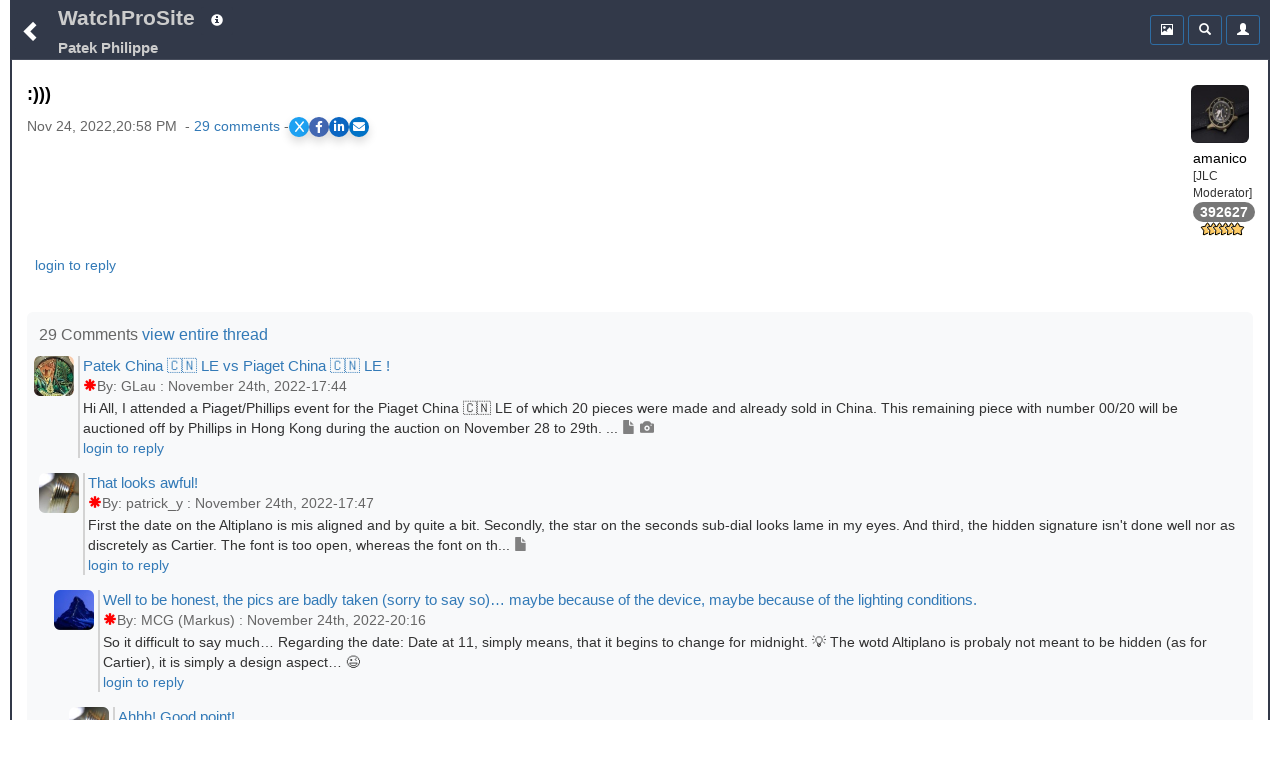

--- FILE ---
content_type: text/html;charset=UTF-8
request_url: https://www.watchprosite.com/patek-philippe/--/11.1516671.14658931/
body_size: 12705
content:
<!DOCTYPE HTML> 
<html lang="en" data-c=x> 
<head>
	<link href="https://fonts.googleapis.com/icon?family=Material+Icons" rel="stylesheet">
	 <meta name="google-site-verification" content="google-site-verification=98VuzL0C9Q0yRv1c9XINVXQdfUSdC7sixaMY3n0mtz4" />
	<meta name="viewport" content="width=device-width, initial-scale=1" />
	 <meta http-equiv="Content-type" content="text/html; charset=utf-8" />
	
	<title>Patek Philippe - :))) </title>
<meta name="description" content=":)))">

<meta name="robots" content="index,nofollow,noodp">
<link rel="canonical" href="https://www.watchprosite.com/patek-philippe/--/11.1516671.14658931/">




<meta property="og:site_name" content="WatchProSite - Wristwatch News, Reviews, &amp; Original Reports, Puristspro"/>
<meta property="og:title" content="Patek Philippe - :))) "/>
<meta property="og:url" content="https://www.watchprosite.com/patek-philippe/--/11.1516671.14658931/" />

<!-- SINGLE og:image tag - remove duplicates -->
<!--- no og:image -->



<meta property="og:type" content="article"/>
<meta property="og:description" content="Watchprosite - :)))" />

<meta property="article:published_time" content="2022-11-24T20:58:19"/>
<meta property="article:datePublished" content="2022-11-24T20:58:19"/>
<meta property="article:author" content="http://facebook.com/PuristsWatchprosite/" />
<meta property="article:publisher" content="PuristsWatchprosite"/>
<meta property="article:section" content="PuristSPro" />

<meta name="ptime" content="2022-11-24T20:58:19" />
<meta name="utime" content="2022-11-24T20:58:19" />

<meta name="twitter:card" content="summary_large_image"/>
<meta name="twitter:site" content="@PuristSPro"/>
<meta name="twitter:creator" content="@PuristSPro"/>
<meta name="twitter:title" content="Patek Philippe - :))) " />


<!-- FIXED: Removed trailing space -->
<meta name="twitter:url" content="https://www.watchprosite.com/patek-philippe/--/11.1516671.14658931/" />

<meta name="twitter:description" content=":)))" />

<!-- Ensure only one twitter:image tag -->
<!-- ogimage2 -->


	<base href="/">
	<link rel="stylesheet" href="/bootstrap/css/bootstrap.min.css">
	<link rel="stylesheet" type="text/css" href="/?page=wf.css&amp;v=1.98.114&amp;bLoB_contenttype=text/css">
  	<script src="/javascript/jquery.min.js" onerror="alert('error loading https://www.watchprosite.com/javascript/jquery.min.js')"></script>
  	<script src="https://netdna.bootstrapcdn.com/twitter-bootstrap/2.0.4/js/bootstrap-dropdown.js" async ></script>
  	<script src="https://netdna.bootstrapcdn.com/twitter-bootstrap/2.0.4/js/bootstrap-modal.js" async ></script>

<script type="text/javascript" src="/?page=wf.imageLoader.lite.js&v=2.5&bLoB_contenttype=text/javascript" defer ></script>
<script type="text/javascript" src="/?page=wf.imageLoader.lite.form.js&v=0.98.9.1&bLoB_contenttype=text/javascript"></script>
<link rel="stylesheet" type="text/css" href="/?page=wf.imageLoader.lite.css&v=0.98.7&bLoB_contenttype=text/css">
  	

<meta name="google-site-verification" content="Xks5UteKrv-X7_ee-DuTUaBdiH88O07jCdPS5Pmv8j8" />


<!-- Google tag (gtag.js) -->
<script async src="https://www.googletagmanager.com/gtag/js?id=G-7J5L24MHXZ"></script>
<script>
  window.dataLayer = window.dataLayer || [];
  function gtag(){dataLayer.push(arguments);}
  gtag('js', new Date());

  gtag('config', 'G-7J5L24MHXZ');
</script>

<!-- Google tag (gtag.js) -->
<script async src="https://www.googletagmanager.com/gtag/js?id=G-7J5L24MHXZ"></script>
<script>
  window.dataLayer = window.dataLayer || [];
  function gtag(){dataLayer.push(arguments);}
  gtag('js', new Date());
  gtag('config', 'G-7J5L24MHXZ'); // Replace with your GA4 Measurement ID
</script>




</head>

<body>



	<div class="container-fluid"><div class="topMenu"><div class="leftComponents"><button type="button" class="backButton btn btn-primary btn-sm"  aria-expanded="false" onclick="goBack();">
            <span  id="menuToggle" class="glyphicon glyphicon-chevron-left" aria-hidden="true"></span>
          </button></div>
<div  class="topMenuTitle"><!--googleoff: snippet-->
<a id="topMenuHome" href="https://www.watchprosite.com/">WatchProSite</a>
	<button type="button" class="btw btn-primary btn-sm dropdown-toggle topMenuButton" data-toggle="dropdown"  aria-expanded="false" style="border:0px;">
         	<span class="glyphicon glyphicon-info-sign " aria-hidden="true" ></span>
         </button>
	<ul class="dropdown-menu dropdown-menu-left" role="menu">
		<li role="presentation"><a href="/page-wf.info/info-about/" rel="nofollow">About us</a></li>
		<li role="presentation"><a href="/page-wf.info/info-team/"  rel="nofollow">Moderator Team</a></li>
		<li role="presentation"><a href="/page-wf.info/info-conduct/"  rel="nofollow">Terms of conduct</a></li>
                <li role="presentation"><a href="/page-wf.info/info-privacy.policy/"  rel="nofollow">Privacy Policy</a></li>

		<li role="presentation"><a href="/page-wf.info/info-contact/"  rel="nofollow">Contact us</a></li>
		<li class="divider"></li>
		<li role="presentation"><a href="/page-wf.info/info-advertise/"  rel="nofollow">Sponsorship/Advertising</a></li>
	</ul>

 <br><a id="topMenuForum" href="/patek-philippe/11/"><h1 class="subtitle">Patek Philippe
</h1>
</a>
<!--googleon: snippet-->
</div>   

<!--googleoff: all-->
      <div class="account">

<div class="btn-group" style="width:34px;">
 

	</div>

        <div class="btn-group">
          <button type="button" class="btn btn-primary btn-sm topMenuButton" aria-expanded="false" onclick="location.href='/?page=wf.forumpost&amp;img=img&amp;fi=11&amp;pi=14658931&amp;ti=1516671&amp;pzt=';">
            <span class="glyphicon glyphicon glyphicon-picture" aria-hidden="true"></span>
          </button>
        </div>

        <div class="btn-group">
          <button type="button" class="btn btn-primary btn-sm dropdown-toggle topMenuButton" data-toggle="dropdown"  aria-expanded="false">
            <span class="glyphicon glyphicon-search" aria-hidden="true"></span>
          </button>
          <ul id=searchDropDown class="dropdown-menu dropdown-menu-right" role="menu">
	   <form class="xform-inline" method="get" action="/">
	    <li>
		<div class="xform-group" xstyle="margin-left:5px; ">
			<span class=""><input type=checkbox name=searchAll > Search all forums &nbsp;<br>
<input type=checkbox name=threads > Only threads<br>
<input type=checkbox name=image > With images</span>

		</div>
	    </li>
            <li>
              <div class="xform-group" xstyle="margin-left:5px;">
                <input type=hidden name=page value="wf">
                <input type=hidden name=forumid value="11">
                <input type=hidden name=show value="">
                <input type=hidden name=qf value="ft">
                <input type="text" class="form-control" id="exampleInputName2" name="ft" value="" placeholder="Search text" style="">
              </div>
              <button type="submit" class="btn btn-default" xstyle="float:right;margin-right:5px;"><span class="glyphicon glyphicon-search" aria-hidden="true"></span></button>

            </li>
</form>
          </ul>
              


        </div>



        <div class="btn-group">

                     <button type="button" class="btn btn-primary btn-sm dropdown-toggle topMenuButton"  aria-expanded="false" onclick="location.href='/page-wf.account/'">
             <span id="accountNotify" class="glyphicon glyphicon-user" aria-hidden="true"></span>
          </button>  

        </div>

        <script type="text/javascript">
           $("#searchDropDown").click(function(e) {
              e.stopPropagation();
            });
         </script>

      </div>

     <!--googleon: all-->
   </div>
<div id=modalContainer></div>

<div id="forumPostPage" class="page forumPostPage  closed">

 









<div id="forumPostContent" >
<div class="avatar dropdown">
<div class="dropdown-toggle" data-toggle="dropdown" aria-expanded="false" role="listbox"><span id=postAvatar class="avatar"><img src="https://storage.googleapis.com/pubzapuscentral/watchprosite/home/404/square_thumbnail/home_8045541.jpg" alt="Avatar"  class="img-rounded"></span><br>
<span>amanico</span><br>[JLC Moderator]<br>
<span class="badge" style="color:white !important;">392627</span><br>
<img src=https://storage.googleapis.com/pubzapuscentral/watchprosite/images/star/star6.gif alt="6*">
<!tag blob="forumpost.visitstar">
<!tag blob="wf.user.rank">

</div>
<ul class="dropdown-menu dropdown-menu-right" role="menu">
  <li role="presentation"> <a href="#" onclick="ajaxPage('/page-wf.user.profile/i-2422/', ajaxModalShow);return false;"  rel="nofollow">Show profile</a></li>
  <li role="presentation"><a href="/page-wf/q-myposts/i-2422/"  rel="nofollow">Show other posts</a></li>
  <li role="presentation" hidden> <a href="#" onclick="ajaxPageUsingPost('page=wf.user.pm&i=2422', ajaxModalShow);return false;"  rel="nofollow">Send PM</a></li>
</ul>
</div>

<p>

<script>
    // Function to scroll to a specific section
    function scrollToSection(sectionId) {
        const section = document.getElementById(sectionId);
        section.scrollIntoView({
            behavior: 'smooth',
            block: 'start'
        });
    }
</script>
<h2 class="title" >:)))</h2>
<div class="share-container"><div class="timestamp" >Nov 24, 2022,20:58 PM &nbsp;-&nbsp;<a href="#" onclick="scrollToSection('responses'); return false;">29&nbsp;comments</a> - </div><link rel="stylesheet" href="https://cdnjs.cloudflare.com/ajax/libs/font-awesome/6.0.0-beta3/css/all.min.css">
<style>
.share-container {
    display: flex;
    gap: 10px; /* Adjust the space between the share buttons and the other div */
    align-items: center; /* Vertically align both divs */
}

    /* General Styling for the share buttons */
    .share-buttons {
        display: flex;
        gap: 15px;
        #justify-content: center;
        #margin-top: 20px;
    }

    .share-buttons a {
        display: flex;
        align-items: center;
        justify-content: center;
        width: 20px;
        height: 20px;
        color: white;
        font-size: 12px;
        border-radius: 50%;
        transition: background-color 0.3s ease, transform 0.2s ease;
    }

    /* Styling for each platform */
    .share-x { background-color: #1DA1F2; }        /* X (formerly Twitter) */
    .share-facebook { background-color: #4267B2; } /* Facebook */
    .share-linkedin { background-color: #0A66C2; } /* LinkedIn */
    .share-email { background-color: #0072C6; }     /* Email */

    /* Hover effect to make the buttons more interactive */
    .share-buttons a:hover {
        transform: scale(1.1);
        filter: brightness(1.2);
    }

    /* Optional shadow for the buttons */
    .share-buttons a {
        box-shadow: 0 5px 10px rgba(0, 0, 0, 0.15);
    }
</style>

<div class="share-buttons">
    <!-- X (Twitter) Share Button -->
    <a href="#" id="share-x" class="share-x" target="_blank" aria-label="Share on X">
        <i class="fab fa-x-twitter">X</i>
    </a>

    <!-- Facebook Share Button -->
    <a href="#" id="share-facebook" class="share-facebook" target="_blank" aria-label="Share on Facebook">
        <i class="fab fa-facebook-f"></i>
    </a>

    <!-- LinkedIn Share Button -->
    <a href="#" id="share-linkedin" class="share-linkedin" target="_blank" aria-label="Share on LinkedIn">
        <i class="fab fa-linkedin-in"></i>
    </a>

    <!-- Email Share Button -->
    <a href="#" id="share-email" class="share-email" aria-label="Share via Email">
        <i class="fas fa-envelope"></i>
    </a>
</div>

<script>
    // Function to get clean URL without /0/ and ensure proper formatting
    function getCleanShareUrl() {
        var currentUrl = window.location.href;
        
        // Remove trailing /0/ for social sharing to ensure proper meta tags
        var cleanUrl = currentUrl.replace(/\/0\/$/, '/');
        
        // Ensure we have a properly formatted URL
        return cleanUrl.replace(/\/$/, ''); // Remove any trailing slash
    }

    // Capture share data
    var cleanUrl = getCleanShareUrl();
    var pageUrl = encodeURIComponent(cleanUrl);
    var pageTitle = encodeURIComponent(document.title);

    // Update the href for each social media platform dynamically
    document.getElementById('share-x').href = "https://x.com/intent/tweet?url=" + pageUrl + "&text=" + pageTitle;
    document.getElementById('share-facebook').href = "https://www.facebook.com/sharer/sharer.php?u=" + pageUrl;
    document.getElementById('share-linkedin').href = "https://www.linkedin.com/sharing/share-offsite/?url=" + pageUrl;

    // Email sharing with dynamic subject and body
    document.getElementById('share-email').addEventListener('click', function(event) {
        event.preventDefault();
        var subject = "Check this out: " + document.title;
        var body = "I thought you might find this interesting: " + cleanUrl;
        window.location.href = "mailto:?subject=" + encodeURIComponent(subject) + "&body=" + encodeURIComponent(body);
    });

    // Optional: Add click handlers to force new window for all social buttons
    document.querySelectorAll('.share-buttons a[target="_blank"]').forEach(function(link) {
        link.addEventListener('click', function(e) {
            // Let the default target="_blank" behavior handle opening
            // This ensures proper popup blocking avoidance
        });
    });
</script></div>&nbsp;


<a href="/?show=forumpostf&amp;fi=11&amp;pi=14658931&amp;ti=1516671&amp;s=0"></a>






<p style="font-size:16px;">

 

<p>



<div style="clear:both; padding-bottom: 0.25em;"></div>
<p>
</p>

<div style="clear:both; padding-bottom: 0.0em;"></div>





<div style="text-align:left;">

 



&nbsp;

<a href='https://www.watchprosite.com/page-wf.account/' rel='nofollow'>login to reply</a>


 
</div>



<div style="clear: both;padding-bottom:2px;"></div>
</div>


<style>
.related-content-wrapper {
    background-color: #f8f9fa !important;
    padding: 12px; /* Add some padding */
    border-radius: 6px; /* Rounded corners for a smoother look */
    margin-top: 15px; /* Space above the section */
}

.related-content-header {
    display: flex;
    justify-content: space-between; /* Space out the items */
    align-items: center; /* Vertically center the items */
    margin-bottom: 8px; /* Space between header and content */
}

.related-content-title {
    font-size: 12pt; /* Slightly smaller font */
    font-weight: normal; /* Normal weight to keep it subtle */
    color: #666; /* Lighter grey color */
}

.related-content {
    display: flex;
    flex-wrap: wrap; /* Allow wrapping to multiple lines */
    align-items: center; /* Align items vertically in the center */
    max-height: 40px; /* Limit to one line initially */
    overflow: hidden;
    transition: max-height 0.3s ease; 
    position: relative;
    padding-right: 20px; 
    text-align: left; 
}

.related-content.expanded {
    max-height: none;
}

.related-item {
    background-color: #6c757d;
    color: white;
    padding: 4px 8px;
    border-radius: 3px;
    font-size: 11pt;
    margin: 5px;
    line-height: 1.4;
    text-decoration: none;
    white-space: nowrap; 
    cursor: pointer;
}

.dropdown-icon {
    cursor: pointer;
    font-size: 16px; /* Larger font size for better visibility */
    color: #007aff; 
    background-color: #f0f0f0; /* Light background */
    padding: 2.5px; /* Increased padding for touch targets */
    border-radius: 50%; /* Circular shape */
    box-shadow: 0 2px 4px rgba(0, 0, 0, 0.2); /* Optional shadow */
    transition: background-color 0.3s ease, transform 0.3s ease;
    z-index: 10;
}
.dropdown-icon i {
   position: relative;
    top: 3px; /* Adjust this value as needed to move the icon down */

}
.dropdown-icon:hover {
    background-color: #e0e0e0; /* Slightly darker on hover */
    transform: scale(1.1); /* Small scale effect */
}
</style>




&nbsp;
<div  id="responses" class="related-content-wrapper">
    <div class="related-content-header">
        <div class="related-content-title">29 Comments
 <a href="/page-wf.forumpost/fi-11/ti-1516671/dv-true/wf.responses.open_bLoB_s-0/">view entire thread</a>&nbsp;

</div>
   </div>

<!-- moved to collection.js.real -->
<!--googleoff: snippet-->




<p><div class="response" style="margin-left: -5px;" >
 <div class="responseAvatar dropdown"> <div class="dropdown-toggle" data-toggle="dropdown" aria-expanded="false" role="listbox"><img src="https://storage.googleapis.com/pubzapuscentral/watchprosite/helpdesk/210/square_thumbnail/helpdesk_5974871.jpg" alt="Avatar"    class="img-rounded"></div>
<ul class="dropdown-menu dropdown-menu-left" role="menu">
  <li role="presentation"> <a href="#" onclick="ajaxPage('/page-wf.user.profile/i-281548/', ajaxModalShow);return false;" rel="nofollow">Show profile</a></li>
  <li role="presentation"><a href="/page-wf/q-myposts/i-281548/" rel="nofollow">Show other posts</a></li>
  <li role="presentation" hidden> <a href="#" onclick="ajaxPageUsingPost('page=wf.user.pm&amp;i=281548', ajaxModalShow);return false;" rel="nofollow">Send PM</a></li>
</ul>
</div>
<div class="responseRest" >
    <div>

<a id="gt_14658296" href="/patek-philippe/patek-china--le-vs-piaget-china---le-/11.1516671.14658296/" style="" onclick="ajaxPage('https://www.watchprosite.com/page-wf.textOnly/postId-14658296/ti-1516671/',this.parentElement.getElementsByClassName('responseText')[0],'pageRequest','gt_14658296');return false;"><h3 class="responseTitle">Patek China 🇨🇳 LE vs Piaget China 🇨🇳  LE !</h3>&nbsp;


<div class="timestamp"><span class='glyphicon glyphicon-asterisk'></span>By:&nbsp;GLau&nbsp;:&nbsp;November 24th, 2022-17:44</div></a><div class="responseText" onClick="ajaxPage('https://www.watchprosite.com/page-wf.textOnly/postId-14658296/ti-1516671/',this);">Hi All, I attended a Piaget/Phillips event for the Piaget China 🇨🇳 LE of which 20 pieces were made and already sold in China. This remaining piece with number 00/20 will be auctioned off by Phillips in Hong Kong during the auction on November 28 to 29th. ...&nbsp;<span class='glyphicon glyphicon-file' style='font-family: Glyphicons Halflings!important;color: rgb(128, 128, 128)!important;' aria-hidden='true'></span>&nbsp;<span class='glyphicon glyphicon-camera' style='font-family: Glyphicons Halflings!important;color: rgb(128, 128, 128)!important;' aria-hidden='true'></span>
   </div>
   <div>

<a href='/page-wf.account/' rel='nofollow'>login to reply</a>



</div>
   
  </div>
 </div>
</div><div class="response" style="margin-left: 0px;" >
 <div class="responseAvatar dropdown"> <div class="dropdown-toggle" data-toggle="dropdown" aria-expanded="false" role="listbox"><img src="https://storage.googleapis.com/pubzapuscentral/watchprosite/alang/93/square_thumbnail/alang_image.2515593.jpg" alt="Avatar"    class="img-rounded"></div>
<ul class="dropdown-menu dropdown-menu-left" role="menu">
  <li role="presentation"> <a href="#" onclick="ajaxPage('/page-wf.user.profile/i-127251/', ajaxModalShow);return false;" rel="nofollow">Show profile</a></li>
  <li role="presentation"><a href="/page-wf/q-myposts/i-127251/" rel="nofollow">Show other posts</a></li>
  <li role="presentation" hidden> <a href="#" onclick="ajaxPageUsingPost('page=wf.user.pm&amp;i=127251', ajaxModalShow);return false;" rel="nofollow">Send PM</a></li>
</ul>
</div>
<div class="responseRest" >
    <div>

<a id="gt_14658301" href="/patek-philippe/that-looks-awful-/11.1516671.14658301/" style="" onclick="ajaxPage('https://www.watchprosite.com/page-wf.textOnly/postId-14658301/ti-1516671/',this.parentElement.getElementsByClassName('responseText')[0],'pageRequest','gt_14658301');return false;"><h3 class="responseTitle">That looks awful!</h3>&nbsp;


<div class="timestamp"><span class='glyphicon glyphicon-asterisk'></span>By:&nbsp;patrick_y&nbsp;:&nbsp;November 24th, 2022-17:47</div></a><div class="responseText" onClick="ajaxPage('https://www.watchprosite.com/page-wf.textOnly/postId-14658301/ti-1516671/',this);">First the date on the Altiplano is mis aligned and by quite a bit. Secondly, the star on the seconds sub-dial looks lame in my eyes. And third, the hidden signature isn't done well nor as discretely as Cartier. The font is too open, whereas the font on th...&nbsp;<span class='glyphicon glyphicon-file' style='font-family: Glyphicons Halflings!important;color: rgb(128, 128, 128)!important;' aria-hidden='true'></span>
   </div>
   <div>

<a href='/page-wf.account/' rel='nofollow'>login to reply</a>



</div>
   
  </div>
 </div>
</div><div class="response" style="margin-left: 15px;" >
 <div class="responseAvatar dropdown"> <div class="dropdown-toggle" data-toggle="dropdown" aria-expanded="false" role="listbox"><img src="https://storage.googleapis.com/pubzapuscentral/watchprosite/helpdesk/459/square_thumbnail/helpdesk_image.4394003.jpg" alt="Avatar"    class="img-rounded"></div>
<ul class="dropdown-menu dropdown-menu-left" role="menu">
  <li role="presentation"> <a href="#" onclick="ajaxPage('/page-wf.user.profile/i-2567/', ajaxModalShow);return false;" rel="nofollow">Show profile</a></li>
  <li role="presentation"><a href="/page-wf/q-myposts/i-2567/" rel="nofollow">Show other posts</a></li>
  <li role="presentation" hidden> <a href="#" onclick="ajaxPageUsingPost('page=wf.user.pm&amp;i=2567', ajaxModalShow);return false;" rel="nofollow">Send PM</a></li>
</ul>
</div>
<div class="responseRest" >
    <div>

<a id="gt_14658836" href="/patek-philippe/well-to-be-honest-the-pics-are-badly-taken-sorry-to-say-so--maybe-because-of-the-device-maybe-because-of-the-lighting-conditions-/11.1516671.14658836/" style="" onclick="ajaxPage('https://www.watchprosite.com/page-wf.textOnly/postId-14658836/ti-1516671/',this.parentElement.getElementsByClassName('responseText')[0],'pageRequest','gt_14658836');return false;"><h3 class="responseTitle">Well to be honest, the pics are badly taken (sorry to say so)… maybe because of the device, maybe because of the lighting conditions.</h3>&nbsp;


<div class="timestamp"><span class='glyphicon glyphicon-asterisk'></span>By:&nbsp;MCG (Markus)&nbsp;:&nbsp;November 24th, 2022-20:16</div></a><div class="responseText" onClick="ajaxPage('https://www.watchprosite.com/page-wf.textOnly/postId-14658836/ti-1516671/',this);">So it difficult to say much… Regarding the date: Date at 11, simply means, that it begins to change for midnight. 💡 The wotd Altiplano is probaly not meant to be hidden (as for Cartier), it is simply a design aspect… 😉 
   </div>
   <div>

<a href='/page-wf.account/' rel='nofollow'>login to reply</a>



</div>
   
  </div>
 </div>
</div><div class="response" style="margin-left: 30px;" >
 <div class="responseAvatar dropdown"> <div class="dropdown-toggle" data-toggle="dropdown" aria-expanded="false" role="listbox"><img src="https://storage.googleapis.com/pubzapuscentral/watchprosite/alang/93/square_thumbnail/alang_image.2515593.jpg" alt="Avatar"    class="img-rounded"></div>
<ul class="dropdown-menu dropdown-menu-left" role="menu">
  <li role="presentation"> <a href="#" onclick="ajaxPage('/page-wf.user.profile/i-127251/', ajaxModalShow);return false;" rel="nofollow">Show profile</a></li>
  <li role="presentation"><a href="/page-wf/q-myposts/i-127251/" rel="nofollow">Show other posts</a></li>
  <li role="presentation" hidden> <a href="#" onclick="ajaxPageUsingPost('page=wf.user.pm&amp;i=127251', ajaxModalShow);return false;" rel="nofollow">Send PM</a></li>
</ul>
</div>
<div class="responseRest" >
    <div>

<a id="gt_14660356" href="/patek-philippe/ahhh--good-point-/11.1516671.14660356/" style="" onclick="ajaxPage('https://www.watchprosite.com/page-wf.textOnly/postId-14660356/ti-1516671/',this.parentElement.getElementsByClassName('responseText')[0],'pageRequest','gt_14660356');return false;"><h3 class="responseTitle">Ahhh!  Good point!</h3>&nbsp;


<div class="timestamp"><span class='glyphicon glyphicon-asterisk'></span>By:&nbsp;patrick_y&nbsp;:&nbsp;November 25th, 2022-17:43</div></a><div class="responseText" onClick="ajaxPage('https://www.watchprosite.com/page-wf.textOnly/postId-14660356/ti-1516671/',this);">You're right, the date change might be taking place! Good point! Definitely hard to take good photos of watches sometimes. I still use an iPhone X! I have to be very steady when I take my photos. I don't know what camera was being used here. But you're pr...&nbsp;<span class='glyphicon glyphicon-file' style='font-family: Glyphicons Halflings!important;color: rgb(128, 128, 128)!important;' aria-hidden='true'></span>
   </div>
   <div>

<a href='/page-wf.account/' rel='nofollow'>login to reply</a>



</div>
   
  </div>
 </div>
</div><div class="response" style="margin-left: 15px;" >
 <div class="responseAvatar dropdown"> <div class="dropdown-toggle" data-toggle="dropdown" aria-expanded="false" role="listbox"><img src="https://storage.googleapis.com/pubzapuscentral/watchprosite/home/333/square_thumbnail/home_8353696.jpg" alt="Avatar"    class="img-rounded"></div>
<ul class="dropdown-menu dropdown-menu-left" role="menu">
  <li role="presentation"> <a href="#" onclick="ajaxPage('/page-wf.user.profile/i-365036/', ajaxModalShow);return false;" rel="nofollow">Show profile</a></li>
  <li role="presentation"><a href="/page-wf/q-myposts/i-365036/" rel="nofollow">Show other posts</a></li>
  <li role="presentation" hidden> <a href="#" onclick="ajaxPageUsingPost('page=wf.user.pm&amp;i=365036', ajaxModalShow);return false;" rel="nofollow">Send PM</a></li>
</ul>
</div>
<div class="responseRest" >
    <div>

<a id="gt_14658861" href="/patek-philippe/[base64]/11.1516671.14658861/" style="" onclick="ajaxPage('https://www.watchprosite.com/page-wf.textOnly/postId-14658861/ti-1516671/',this.parentElement.getElementsByClassName('responseText')[0],'pageRequest','gt_14658861');return false;"><h3 class="responseTitle">I wanted to avoid commenting publicly on this new thread, but your reply gets a big +1 on all counts....it&#39;s a close call between the star and the date for who takes the cake! ;-)) Definitely not worth the (usual) advertisement across multiple fora.</h3>&nbsp;


<div class="timestamp"><span class='glyphicon glyphicon-asterisk'></span>By:&nbsp;FabR&nbsp;:&nbsp;November 24th, 2022-20:39</div></a><div class="responseText" onClick="ajaxPage('https://www.watchprosite.com/page-wf.textOnly/postId-14658861/ti-1516671/',this);">Thanks as always for providing your honest and valuable feedback on my forum Patrick, and have a great Thanksgiving! 
   </div>
   <div>

<a href='/page-wf.account/' rel='nofollow'>login to reply</a>



</div>
   
  </div>
 </div>
</div><div class="response" style="margin-left: 30px;" >
 <div class="responseAvatar dropdown"> <div class="dropdown-toggle" data-toggle="dropdown" aria-expanded="false" role="listbox"><img src="https://storage.googleapis.com/pubzapuscentral/watchprosite/alang/93/square_thumbnail/alang_image.2515593.jpg" alt="Avatar"    class="img-rounded"></div>
<ul class="dropdown-menu dropdown-menu-left" role="menu">
  <li role="presentation"> <a href="#" onclick="ajaxPage('/page-wf.user.profile/i-127251/', ajaxModalShow);return false;" rel="nofollow">Show profile</a></li>
  <li role="presentation"><a href="/page-wf/q-myposts/i-127251/" rel="nofollow">Show other posts</a></li>
  <li role="presentation" hidden> <a href="#" onclick="ajaxPageUsingPost('page=wf.user.pm&amp;i=127251', ajaxModalShow);return false;" rel="nofollow">Send PM</a></li>
</ul>
</div>
<div class="responseRest" >
    <div>

<a id="gt_14660346" href="/patek-philippe/grazie-a-mille-fabr-/11.1516671.14660346/" style="" onclick="ajaxPage('https://www.watchprosite.com/page-wf.textOnly/postId-14660346/ti-1516671/',this.parentElement.getElementsByClassName('responseText')[0],'pageRequest','gt_14660346');return false;"><h3 class="responseTitle">Grazie a mille FabR!</h3>&nbsp;


<div class="timestamp"><span class='glyphicon glyphicon-asterisk'></span>By:&nbsp;patrick_y&nbsp;:&nbsp;November 25th, 2022-17:41</div></a><div class="responseText" onClick="ajaxPage('https://www.watchprosite.com/page-wf.textOnly/postId-14660346/ti-1516671/',this);">A happy Thanksgiving to you too! The supermodel dog is going to be super happy! Yes. I find this Piaget a hideous piece. I'm not sure your supermodel dog would even eat this Piaget if it were left in the bowl! Bone appetito to our four legged supermodel! 
   </div>
   <div>

<a href='/page-wf.account/' rel='nofollow'>login to reply</a>



</div>
   
  </div>
 </div>
</div><div class="response" style="margin-left: 45px;" >
 <div class="responseAvatar dropdown"> <div class="dropdown-toggle" data-toggle="dropdown" aria-expanded="false" role="listbox"><img src="https://storage.googleapis.com/pubzapuscentral/watchprosite/home/333/square_thumbnail/home_8353696.jpg" alt="Avatar"    class="img-rounded"></div>
<ul class="dropdown-menu dropdown-menu-left" role="menu">
  <li role="presentation"> <a href="#" onclick="ajaxPage('/page-wf.user.profile/i-365036/', ajaxModalShow);return false;" rel="nofollow">Show profile</a></li>
  <li role="presentation"><a href="/page-wf/q-myposts/i-365036/" rel="nofollow">Show other posts</a></li>
  <li role="presentation" hidden> <a href="#" onclick="ajaxPageUsingPost('page=wf.user.pm&amp;i=365036', ajaxModalShow);return false;" rel="nofollow">Send PM</a></li>
</ul>
</div>
<div class="responseRest" >
    <div>

<a id="gt_14667486" href="/patek-philippe/-many-thanks-my-friend-and-yes-she-39-s-a-smart-and-intellectually-honest-dog-that-only-eats-what-she-likes--what-did-you-think-----but-she-does-indeed-have-a-great-taste-for-watches-ha--/11.1516671.14667486/" style="" onclick="ajaxPage('https://www.watchprosite.com/page-wf.textOnly/postId-14667486/ti-1516671/',this.parentElement.getElementsByClassName('responseText')[0],'pageRequest','gt_14667486');return false;"><h3 class="responseTitle">😂Many thanks my friend, and yes, she&#39;s a smart and intellectually honest dog that only eats what she likes....what did you think?? ;-)))) But she DOES indeed have a great taste for watches! Ha!😂😉</h3>&nbsp;


<div class="timestamp"><span class='glyphicon glyphicon-asterisk'></span>By:&nbsp;FabR&nbsp;:&nbsp;November 27th, 2022-18:02</div></a><div class="responseText" onClick="ajaxPage('https://www.watchprosite.com/page-wf.textOnly/postId-14667486/ti-1516671/',this);"> ...&nbsp;<span class='glyphicon glyphicon-file' style='font-family: Glyphicons Halflings!important;color: rgb(128, 128, 128)!important;' aria-hidden='true'></span>&nbsp;<span class='glyphicon glyphicon-camera' style='font-family: Glyphicons Halflings!important;color: rgb(128, 128, 128)!important;' aria-hidden='true'></span>
   </div>
   <div>

<a href='/page-wf.account/' rel='nofollow'>login to reply</a>



</div>
   
  </div>
 </div>
</div><div class="response" style="margin-left: 60px;" >
 <div class="responseAvatar dropdown"> <div class="dropdown-toggle" data-toggle="dropdown" aria-expanded="false" role="listbox"><img src="https://storage.googleapis.com/pubzapuscentral/watchprosite/alang/93/square_thumbnail/alang_image.2515593.jpg" alt="Avatar"    class="img-rounded"></div>
<ul class="dropdown-menu dropdown-menu-left" role="menu">
  <li role="presentation"> <a href="#" onclick="ajaxPage('/page-wf.user.profile/i-127251/', ajaxModalShow);return false;" rel="nofollow">Show profile</a></li>
  <li role="presentation"><a href="/page-wf/q-myposts/i-127251/" rel="nofollow">Show other posts</a></li>
  <li role="presentation" hidden> <a href="#" onclick="ajaxPageUsingPost('page=wf.user.pm&amp;i=127251', ajaxModalShow);return false;" rel="nofollow">Send PM</a></li>
</ul>
</div>
<div class="responseRest" >
    <div>

<a id="gt_14668861" href="/patek-philippe/good-taste-indeed-/11.1516671.14668861/" style="" onclick="ajaxPage('https://www.watchprosite.com/page-wf.textOnly/postId-14668861/ti-1516671/',this.parentElement.getElementsByClassName('responseText')[0],'pageRequest','gt_14668861');return false;"><h3 class="responseTitle">Good taste indeed!</h3>&nbsp;


<div class="timestamp"><span class='glyphicon glyphicon-asterisk'></span>By:&nbsp;patrick_y&nbsp;:&nbsp;November 28th, 2022-06:50</div></a><div class="responseText" onClick="ajaxPage('https://www.watchprosite.com/page-wf.textOnly/postId-14668861/ti-1516671/',this);"> 
   </div>
   <div>

<a href='/page-wf.account/' rel='nofollow'>login to reply</a>



</div>
   
  </div>
 </div>
</div><div class="response" style="margin-left: 75px;" >
 <div class="responseAvatar dropdown"> <div class="dropdown-toggle" data-toggle="dropdown" aria-expanded="false" role="listbox"><img src="https://storage.googleapis.com/pubzapuscentral/watchprosite/home/333/square_thumbnail/home_8353696.jpg" alt="Avatar"    class="img-rounded"></div>
<ul class="dropdown-menu dropdown-menu-left" role="menu">
  <li role="presentation"> <a href="#" onclick="ajaxPage('/page-wf.user.profile/i-365036/', ajaxModalShow);return false;" rel="nofollow">Show profile</a></li>
  <li role="presentation"><a href="/page-wf/q-myposts/i-365036/" rel="nofollow">Show other posts</a></li>
  <li role="presentation" hidden> <a href="#" onclick="ajaxPageUsingPost('page=wf.user.pm&amp;i=365036', ajaxModalShow);return false;" rel="nofollow">Send PM</a></li>
</ul>
</div>
<div class="responseRest" >
    <div>

<a id="gt_14669186" href="/patek-philippe/--/11.1516671.14669186/" style="" onclick="ajaxPage('https://www.watchprosite.com/page-wf.textOnly/postId-14669186/ti-1516671/',this.parentElement.getElementsByClassName('responseText')[0],'pageRequest','gt_14669186');return false;"><h3 class="responseTitle">😂❤️🥂</h3>&nbsp;


<div class="timestamp"><span class='glyphicon glyphicon-asterisk'></span>By:&nbsp;FabR&nbsp;:&nbsp;November 28th, 2022-11:31</div></a><div class="responseText" onClick="ajaxPage('https://www.watchprosite.com/page-wf.textOnly/postId-14669186/ti-1516671/',this);"> 
   </div>
   <div>

<a href='/page-wf.account/' rel='nofollow'>login to reply</a>



</div>
   
  </div>
 </div>
</div><div class="response" style="margin-left: 0px;" >
 <div class="responseAvatar dropdown"> <div class="dropdown-toggle" data-toggle="dropdown" aria-expanded="false" role="listbox"><img src="https://storage.googleapis.com/pubzapuscentral/watchprosite/home/430/square_thumbnail/home_4871163.jpg" alt="Avatar"    class="img-rounded"></div>
<ul class="dropdown-menu dropdown-menu-left" role="menu">
  <li role="presentation"> <a href="#" onclick="ajaxPage('/page-wf.user.profile/i-327583/', ajaxModalShow);return false;" rel="nofollow">Show profile</a></li>
  <li role="presentation"><a href="/page-wf/q-myposts/i-327583/" rel="nofollow">Show other posts</a></li>
  <li role="presentation" hidden> <a href="#" onclick="ajaxPageUsingPost('page=wf.user.pm&amp;i=327583', ajaxModalShow);return false;" rel="nofollow">Send PM</a></li>
</ul>
</div>
<div class="responseRest" >
    <div>

<a id="gt_14658366" href="/patek-philippe/are-you-getting-the-new-shanghai-maison-wt-with-red-guilloche-/11.1516671.14658366/" style="" onclick="ajaxPage('https://www.watchprosite.com/page-wf.textOnly/postId-14658366/ti-1516671/',this.parentElement.getElementsByClassName('responseText')[0],'pageRequest','gt_14658366');return false;"><h3 class="responseTitle">Are you getting the new Shanghai Maison WT with red guilloche?</h3>&nbsp;


<div class="timestamp"><span class='glyphicon glyphicon-asterisk'></span>By:&nbsp;Clueless_Collector&nbsp;:&nbsp;November 24th, 2022-18:05</div></a><div class="responseText" onClick="ajaxPage('https://www.watchprosite.com/page-wf.textOnly/postId-14658366/ti-1516671/',this);"> 
   </div>
   <div>

<a href='/page-wf.account/' rel='nofollow'>login to reply</a>



</div>
   
  </div>
 </div>
</div><div class="response" style="margin-left: 15px;" >
 <div class="responseAvatar dropdown"> <div class="dropdown-toggle" data-toggle="dropdown" aria-expanded="false" role="listbox"><img src="https://storage.googleapis.com/pubzapuscentral/watchprosite/helpdesk/210/square_thumbnail/helpdesk_5974871.jpg" alt="Avatar"    class="img-rounded"></div>
<ul class="dropdown-menu dropdown-menu-left" role="menu">
  <li role="presentation"> <a href="#" onclick="ajaxPage('/page-wf.user.profile/i-281548/', ajaxModalShow);return false;" rel="nofollow">Show profile</a></li>
  <li role="presentation"><a href="/page-wf/q-myposts/i-281548/" rel="nofollow">Show other posts</a></li>
  <li role="presentation" hidden> <a href="#" onclick="ajaxPageUsingPost('page=wf.user.pm&amp;i=281548', ajaxModalShow);return false;" rel="nofollow">Send PM</a></li>
</ul>
</div>
<div class="responseRest" >
    <div>

<a id="gt_14666926" href="/patek-philippe/was-not-thinking-about-the-red-wt-5230p/11.1516671.14666926/" style="" onclick="ajaxPage('https://www.watchprosite.com/page-wf.textOnly/postId-14666926/ti-1516671/',this.parentElement.getElementsByClassName('responseText')[0],'pageRequest','gt_14666926');return false;"><h3 class="responseTitle">Was not thinking about the red WT 5230P</h3>&nbsp;


<div class="timestamp"><span class='glyphicon glyphicon-asterisk'></span>By:&nbsp;GLau&nbsp;:&nbsp;November 27th, 2022-16:33</div></a><div class="responseText" onClick="ajaxPage('https://www.watchprosite.com/page-wf.textOnly/postId-14666926/ti-1516671/',this);">because this color for me is too sharp. However, I adore the black strap with red stitching 👍 
   </div>
   <div>

<a href='/page-wf.account/' rel='nofollow'>login to reply</a>



</div>
   
  </div>
 </div>
</div><div class="response" style="margin-left: 0px;" >
 <div class="responseAvatar dropdown"> <div class="dropdown-toggle" data-toggle="dropdown" aria-expanded="false" role="listbox"><span class="glyphicon glyphicon-user"></span> </div>
<ul class="dropdown-menu dropdown-menu-left" role="menu">
  <li role="presentation"> <a href="#" onclick="ajaxPage('/page-wf.user.profile/i-2782/', ajaxModalShow);return false;" rel="nofollow">Show profile</a></li>
  <li role="presentation"><a href="/page-wf/q-myposts/i-2782/" rel="nofollow">Show other posts</a></li>
  <li role="presentation" hidden> <a href="#" onclick="ajaxPageUsingPost('page=wf.user.pm&amp;i=2782', ajaxModalShow);return false;" rel="nofollow">Send PM</a></li>
</ul>
</div>
<div class="responseRest" >
    <div>

<a id="gt_14658381" href="/patek-philippe/the-light-dial-on-your-6000-is-lovely--/11.1516671.14658381/" style="" onclick="ajaxPage('https://www.watchprosite.com/page-wf.textOnly/postId-14658381/ti-1516671/',this.parentElement.getElementsByClassName('responseText')[0],'pageRequest','gt_14658381');return false;"><h3 class="responseTitle">The light dial on your 6000 is lovely...</h3>&nbsp;


<div class="timestamp"><span class='glyphicon glyphicon-asterisk'></span>By:&nbsp;mdg&nbsp;:&nbsp;November 24th, 2022-18:07</div></a><div class="responseText" onClick="ajaxPage('https://www.watchprosite.com/page-wf.textOnly/postId-14658381/ti-1516671/',this);">...I almost always see the G version with the black dial...I prefer yours and now it will make my list : ) 
   </div>
   <div>

<a href='/page-wf.account/' rel='nofollow'>login to reply</a>



</div>
   
  </div>
 </div>
</div><div class="response" style="margin-left: 15px;" >
 <div class="responseAvatar dropdown"> <div class="dropdown-toggle" data-toggle="dropdown" aria-expanded="false" role="listbox"><img src="https://storage.googleapis.com/pubzapuscentral/watchprosite/helpdesk/210/square_thumbnail/helpdesk_5974871.jpg" alt="Avatar"    class="img-rounded"></div>
<ul class="dropdown-menu dropdown-menu-left" role="menu">
  <li role="presentation"> <a href="#" onclick="ajaxPage('/page-wf.user.profile/i-281548/', ajaxModalShow);return false;" rel="nofollow">Show profile</a></li>
  <li role="presentation"><a href="/page-wf/q-myposts/i-281548/" rel="nofollow">Show other posts</a></li>
  <li role="presentation" hidden> <a href="#" onclick="ajaxPageUsingPost('page=wf.user.pm&amp;i=281548', ajaxModalShow);return false;" rel="nofollow">Send PM</a></li>
</ul>
</div>
<div class="responseRest" >
    <div>

<a id="gt_14666931" href="/patek-philippe/6000r-thanks-you-for-your-kind-comments--hope-to-see-/11.1516671.14666931/" style="" onclick="ajaxPage('https://www.watchprosite.com/page-wf.textOnly/postId-14666931/ti-1516671/',this.parentElement.getElementsByClassName('responseText')[0],'pageRequest','gt_14666931');return false;"><h3 class="responseTitle">6000R thanks you for your kind comments !  Hope to see </h3>&nbsp;


<div class="timestamp"><span class='glyphicon glyphicon-asterisk'></span>By:&nbsp;GLau&nbsp;:&nbsp;November 27th, 2022-16:35</div></a><div class="responseText" onClick="ajaxPage('https://www.watchprosite.com/page-wf.textOnly/postId-14666931/ti-1516671/',this);">your wrist shots soon ! 
   </div>
   <div>

<a href='/page-wf.account/' rel='nofollow'>login to reply</a>



</div>
   
  </div>
 </div>
</div><div class="response" style="margin-left: 30px;" >
 <div class="responseAvatar dropdown"> <div class="dropdown-toggle" data-toggle="dropdown" aria-expanded="false" role="listbox"><span class="glyphicon glyphicon-user"></span> </div>
<ul class="dropdown-menu dropdown-menu-left" role="menu">
  <li role="presentation"> <a href="#" onclick="ajaxPage('/page-wf.user.profile/i-2782/', ajaxModalShow);return false;" rel="nofollow">Show profile</a></li>
  <li role="presentation"><a href="/page-wf/q-myposts/i-2782/" rel="nofollow">Show other posts</a></li>
  <li role="presentation" hidden> <a href="#" onclick="ajaxPageUsingPost('page=wf.user.pm&amp;i=2782', ajaxModalShow);return false;" rel="nofollow">Send PM</a></li>
</ul>
</div>
<div class="responseRest" >
    <div>

<a id="gt_14667321" href="/patek-philippe/until-the-market-recovers-i-39-ll-be-wearing-timex--/11.1516671.14667321/" style="" onclick="ajaxPage('https://www.watchprosite.com/page-wf.textOnly/postId-14667321/ti-1516671/',this.parentElement.getElementsByClassName('responseText')[0],'pageRequest','gt_14667321');return false;"><h3 class="responseTitle">Until the market recovers I&#39;ll be wearing Timex : )</h3>&nbsp;


<div class="timestamp"><span class='glyphicon glyphicon-asterisk'></span>By:&nbsp;mdg&nbsp;:&nbsp;November 27th, 2022-17:38</div></a><div class="responseText" onClick="ajaxPage('https://www.watchprosite.com/page-wf.textOnly/postId-14667321/ti-1516671/',this);"> 
   </div>
   <div>

<a href='/page-wf.account/' rel='nofollow'>login to reply</a>



</div>
   
  </div>
 </div>
</div><div class="response" style="margin-left: 45px;" >
 <div class="responseAvatar dropdown"> <div class="dropdown-toggle" data-toggle="dropdown" aria-expanded="false" role="listbox"><img src="https://storage.googleapis.com/pubzapuscentral/watchprosite/helpdesk/210/square_thumbnail/helpdesk_5974871.jpg" alt="Avatar"    class="img-rounded"></div>
<ul class="dropdown-menu dropdown-menu-left" role="menu">
  <li role="presentation"> <a href="#" onclick="ajaxPage('/page-wf.user.profile/i-281548/', ajaxModalShow);return false;" rel="nofollow">Show profile</a></li>
  <li role="presentation"><a href="/page-wf/q-myposts/i-281548/" rel="nofollow">Show other posts</a></li>
  <li role="presentation" hidden> <a href="#" onclick="ajaxPageUsingPost('page=wf.user.pm&amp;i=281548', ajaxModalShow);return false;" rel="nofollow">Send PM</a></li>
</ul>
</div>
<div class="responseRest" >
    <div>

<a id="gt_14667346" href="/patek-philippe/--you-are-/11.1516671.14667346/" style="" onclick="ajaxPage('https://www.watchprosite.com/page-wf.textOnly/postId-14667346/ti-1516671/',this.parentElement.getElementsByClassName('responseText')[0],'pageRequest','gt_14667346');return false;"><h3 class="responseTitle">😂🤣 you are </h3>&nbsp;


<div class="timestamp"><span class='glyphicon glyphicon-asterisk'></span>By:&nbsp;GLau&nbsp;:&nbsp;November 27th, 2022-17:39</div></a><div class="responseText" onClick="ajaxPage('https://www.watchprosite.com/page-wf.textOnly/postId-14667346/ti-1516671/',this);">too humble ! 
   </div>
   <div>

<a href='/page-wf.account/' rel='nofollow'>login to reply</a>



</div>
   
  </div>
 </div>
</div><div class="response" style="margin-left: 0px;" >
 <div class="responseAvatar dropdown"> <div class="dropdown-toggle" data-toggle="dropdown" aria-expanded="false" role="listbox"><img src="https://storage.googleapis.com/pubzapuscentral/watchprosite/home/404/square_thumbnail/home_8045541.jpg" alt="Avatar"    class="img-rounded"></div>
<ul class="dropdown-menu dropdown-menu-left" role="menu">
  <li role="presentation"> <a href="#" onclick="ajaxPage('/page-wf.user.profile/i-2422/', ajaxModalShow);return false;" rel="nofollow">Show profile</a></li>
  <li role="presentation"><a href="/page-wf/q-myposts/i-2422/" rel="nofollow">Show other posts</a></li>
  <li role="presentation" hidden> <a href="#" onclick="ajaxPageUsingPost('page=wf.user.pm&amp;i=2422', ajaxModalShow);return false;" rel="nofollow">Send PM</a></li>
</ul>
</div>
<div class="responseRest" >
    <div>

<a id="gt_14658391" href="/patek-philippe/i-have-to-agree-with-patrick-the-piaget-looks-really-weird-/11.1516671.14658391/" style="" onclick="ajaxPage('https://www.watchprosite.com/page-wf.textOnly/postId-14658391/ti-1516671/',this.parentElement.getElementsByClassName('responseText')[0],'pageRequest','gt_14658391');return false;"><h3 class="responseTitle">I have to agree with Patrick. The Piaget looks really weird.</h3>&nbsp;


<div class="timestamp"><span class='glyphicon glyphicon-asterisk'></span>By:&nbsp;amanico&nbsp;:&nbsp;November 24th, 2022-18:08</div></a><div class="responseText" onClick="ajaxPage('https://www.watchprosite.com/page-wf.textOnly/postId-14658391/ti-1516671/',this);"> 
   </div>
   <div>

<a href='/page-wf.account/' rel='nofollow'>login to reply</a>



</div>
   
  </div>
 </div>
</div><div class="response" style="margin-left: 15px;" >
 <div class="responseAvatar dropdown"> <div class="dropdown-toggle" data-toggle="dropdown" aria-expanded="false" role="listbox"><img src="https://storage.googleapis.com/pubzapuscentral/watchprosite/alang/93/square_thumbnail/alang_image.2515593.jpg" alt="Avatar"    class="img-rounded"></div>
<ul class="dropdown-menu dropdown-menu-left" role="menu">
  <li role="presentation"> <a href="#" onclick="ajaxPage('/page-wf.user.profile/i-127251/', ajaxModalShow);return false;" rel="nofollow">Show profile</a></li>
  <li role="presentation"><a href="/page-wf/q-myposts/i-127251/" rel="nofollow">Show other posts</a></li>
  <li role="presentation" hidden> <a href="#" onclick="ajaxPageUsingPost('page=wf.user.pm&amp;i=127251', ajaxModalShow);return false;" rel="nofollow">Send PM</a></li>
</ul>
</div>
<div class="responseRest" >
    <div>

<a id="gt_14658661" href="/patek-philippe/the-star-in-the-seconds-subdial-makes-me-think--/11.1516671.14658661/" style="" onclick="ajaxPage('https://www.watchprosite.com/page-wf.textOnly/postId-14658661/ti-1516671/',this.parentElement.getElementsByClassName('responseText')[0],'pageRequest','gt_14658661');return false;"><h3 class="responseTitle">The star in the seconds subdial makes me think...</h3>&nbsp;


<div class="timestamp"><span class='glyphicon glyphicon-asterisk'></span>By:&nbsp;patrick_y&nbsp;:&nbsp;November 24th, 2022-19:07</div></a><div class="responseText" onClick="ajaxPage('https://www.watchprosite.com/page-wf.textOnly/postId-14658661/ti-1516671/',this);">The star in the seconds sundial makes me think of Le Petit Prince and then I remembered that was an IWC watch and Montblanc pen partnership. 
   </div>
   <div>

<a href='/page-wf.account/' rel='nofollow'>login to reply</a>



</div>
   
  </div>
 </div>
</div><div class="response" style="margin-left: 30px;" >
 <div class="responseAvatar dropdown"> <div class="dropdown-toggle" data-toggle="dropdown" aria-expanded="false" role="listbox"><span class="glyphicon glyphicon-user"></span> </div>
<ul class="dropdown-menu dropdown-menu-left" role="menu">
  <li role="presentation"> <a href="#" onclick="ajaxPage('/page-wf.user.profile/i-391336/', ajaxModalShow);return false;" rel="nofollow">Show profile</a></li>
  <li role="presentation"><a href="/page-wf/q-myposts/i-391336/" rel="nofollow">Show other posts</a></li>
  <li role="presentation" hidden> <a href="#" onclick="ajaxPageUsingPost('page=wf.user.pm&amp;i=391336', ajaxModalShow);return false;" rel="nofollow">Send PM</a></li>
</ul>
</div>
<div class="responseRest" >
    <div>

<a id="gt_14658741" href="/patek-philippe/the-star/11.1516671.14658741/" style="" onclick="ajaxPage('https://www.watchprosite.com/page-wf.textOnly/postId-14658741/ti-1516671/',this.parentElement.getElementsByClassName('responseText')[0],'pageRequest','gt_14658741');return false;"><h3 class="responseTitle">The star</h3>&nbsp;


<div class="timestamp"><span class='glyphicon glyphicon-asterisk'></span>By:&nbsp;Henke&nbsp;:&nbsp;November 24th, 2022-19:41</div></a><div class="responseText" onClick="ajaxPage('https://www.watchprosite.com/page-wf.textOnly/postId-14658741/ti-1516671/',this);">Makes me think of sea-gull :P 
   </div>
   <div>

<a href='/page-wf.account/' rel='nofollow'>login to reply</a>



</div>
   
  </div>
 </div>
</div><div class="response" style="margin-left: 45px;" >
 <div class="responseAvatar dropdown"> <div class="dropdown-toggle" data-toggle="dropdown" aria-expanded="false" role="listbox"><img src="https://storage.googleapis.com/pubzapuscentral/watchprosite/alang/93/square_thumbnail/alang_image.2515593.jpg" alt="Avatar"    class="img-rounded"></div>
<ul class="dropdown-menu dropdown-menu-left" role="menu">
  <li role="presentation"> <a href="#" onclick="ajaxPage('/page-wf.user.profile/i-127251/', ajaxModalShow);return false;" rel="nofollow">Show profile</a></li>
  <li role="presentation"><a href="/page-wf/q-myposts/i-127251/" rel="nofollow">Show other posts</a></li>
  <li role="presentation" hidden> <a href="#" onclick="ajaxPageUsingPost('page=wf.user.pm&amp;i=127251', ajaxModalShow);return false;" rel="nofollow">Send PM</a></li>
</ul>
</div>
<div class="responseRest" >
    <div>

<a id="gt_14658746" href="/patek-philippe/ahh--zenith-crossed-my-mind-as-well-/11.1516671.14658746/" style="" onclick="ajaxPage('https://www.watchprosite.com/page-wf.textOnly/postId-14658746/ti-1516671/',this.parentElement.getElementsByClassName('responseText')[0],'pageRequest','gt_14658746');return false;"><h3 class="responseTitle">Ahh!  Zenith crossed my mind as well.</h3>&nbsp;


<div class="timestamp"><span class='glyphicon glyphicon-asterisk'></span>By:&nbsp;patrick_y&nbsp;:&nbsp;November 24th, 2022-19:42</div></a><div class="responseText" onClick="ajaxPage('https://www.watchprosite.com/page-wf.textOnly/postId-14658746/ti-1516671/',this);"> 
   </div>
   <div>

<a href='/page-wf.account/' rel='nofollow'>login to reply</a>



</div>
   
  </div>
 </div>
</div><div class="response" style="margin-left: 60px;" >
 <div class="responseAvatar dropdown"> <div class="dropdown-toggle" data-toggle="dropdown" aria-expanded="false" role="listbox"><img src="https://storage.googleapis.com/pubzapuscentral/watchprosite/home/404/square_thumbnail/home_8045541.jpg" alt="Avatar"    class="img-rounded"></div>
<ul class="dropdown-menu dropdown-menu-left" role="menu">
  <li role="presentation"> <a href="#" onclick="ajaxPage('/page-wf.user.profile/i-2422/', ajaxModalShow);return false;" rel="nofollow">Show profile</a></li>
  <li role="presentation"><a href="/page-wf/q-myposts/i-2422/" rel="nofollow">Show other posts</a></li>
  <li role="presentation" hidden> <a href="#" onclick="ajaxPageUsingPost('page=wf.user.pm&amp;i=2422', ajaxModalShow);return false;" rel="nofollow">Send PM</a></li>
</ul>
</div>
<div class="responseRest" >
    <div>

<a id="gt_14662366" href="/patek-philippe/-/11.1516671.14662366/" style="" onclick="ajaxPage('https://www.watchprosite.com/page-wf.textOnly/postId-14662366/ti-1516671/',this.parentElement.getElementsByClassName('responseText')[0],'pageRequest','gt_14662366');return false;"><h3 class="responseTitle">:)</h3>&nbsp;


<div class="timestamp"><span class='glyphicon glyphicon-asterisk'></span>By:&nbsp;amanico&nbsp;:&nbsp;November 26th, 2022-10:32</div></a><div class="responseText" onClick="ajaxPage('https://www.watchprosite.com/page-wf.textOnly/postId-14662366/ti-1516671/',this);"> 
   </div>
   <div>

<a href='/page-wf.account/' rel='nofollow'>login to reply</a>



</div>
   
  </div>
 </div>
</div><div class="response" style="margin-left: 45px;" >
 <div class="responseAvatar dropdown"> <div class="dropdown-toggle" data-toggle="dropdown" aria-expanded="false" role="listbox"><img src="https://storage.googleapis.com/pubzapuscentral/watchprosite/home/333/square_thumbnail/home_8353696.jpg" alt="Avatar"    class="img-rounded"></div>
<ul class="dropdown-menu dropdown-menu-left" role="menu">
  <li role="presentation"> <a href="#" onclick="ajaxPage('/page-wf.user.profile/i-365036/', ajaxModalShow);return false;" rel="nofollow">Show profile</a></li>
  <li role="presentation"><a href="/page-wf/q-myposts/i-365036/" rel="nofollow">Show other posts</a></li>
  <li role="presentation" hidden> <a href="#" onclick="ajaxPageUsingPost('page=wf.user.pm&amp;i=365036', ajaxModalShow);return false;" rel="nofollow">Send PM</a></li>
</ul>
</div>
<div class="responseRest" >
    <div>

<a id="gt_14658871" href="/patek-philippe/sea-gull-that-s-the-one--/11.1516671.14658871/" style="" onclick="ajaxPage('https://www.watchprosite.com/page-wf.textOnly/postId-14658871/ti-1516671/',this.parentElement.getElementsByClassName('responseText')[0],'pageRequest','gt_14658871');return false;"><h3 class="responseTitle">Sea-gull, that’s the one!😂😉</h3>&nbsp;


<div class="timestamp"><span class='glyphicon glyphicon-asterisk'></span>By:&nbsp;FabR&nbsp;:&nbsp;November 24th, 2022-20:40</div></a><div class="responseText" onClick="ajaxPage('https://www.watchprosite.com/page-wf.textOnly/postId-14658871/ti-1516671/',this);"> 
   </div>
   <div>

<a href='/page-wf.account/' rel='nofollow'>login to reply</a>



</div>
   
  </div>
 </div>
</div><div class="response" style="margin-left: 60px;" >
 <div class="responseAvatar dropdown"> <div class="dropdown-toggle" data-toggle="dropdown" aria-expanded="false" role="listbox"><img src="https://storage.googleapis.com/pubzapuscentral/watchprosite/home/404/square_thumbnail/home_8045541.jpg" alt="Avatar"    class="img-rounded"></div>
<ul class="dropdown-menu dropdown-menu-left" role="menu">
  <li role="presentation"> <a href="#" onclick="ajaxPage('/page-wf.user.profile/i-2422/', ajaxModalShow);return false;" rel="nofollow">Show profile</a></li>
  <li role="presentation"><a href="/page-wf/q-myposts/i-2422/" rel="nofollow">Show other posts</a></li>
  <li role="presentation" hidden> <a href="#" onclick="ajaxPageUsingPost('page=wf.user.pm&amp;i=2422', ajaxModalShow);return false;" rel="nofollow">Send PM</a></li>
</ul>
</div>
<div class="responseRest" >
    <div>

<a id="gt_14658931" href="/patek-philippe/--/11.1516671.14658931/" style="background-color:lightgrey;" onclick="ajaxPage('https://www.watchprosite.com/page-wf.textOnly/postId-14658931/ti-1516671/',this.parentElement.getElementsByClassName('responseText')[0],'pageRequest','gt_14658931');return false;"><h3 class="responseTitle">:)))</h3>&nbsp;


<div class="timestamp"><span class='glyphicon glyphicon-asterisk'></span>By:&nbsp;amanico&nbsp;:&nbsp;November 24th, 2022-20:58</div></a><div class="responseText" onClick="ajaxPage('https://www.watchprosite.com/page-wf.textOnly/postId-14658931/ti-1516671/',this);"> 
   </div>
   <div>

<a href='/page-wf.account/' rel='nofollow'>login to reply</a>



</div>
   
  </div>
 </div>
</div><div class="response" style="margin-left: 75px;" >
 <div class="responseAvatar dropdown"> <div class="dropdown-toggle" data-toggle="dropdown" aria-expanded="false" role="listbox"><img src="https://storage.googleapis.com/pubzapuscentral/watchprosite/home/333/square_thumbnail/home_8353696.jpg" alt="Avatar"    class="img-rounded"></div>
<ul class="dropdown-menu dropdown-menu-left" role="menu">
  <li role="presentation"> <a href="#" onclick="ajaxPage('/page-wf.user.profile/i-365036/', ajaxModalShow);return false;" rel="nofollow">Show profile</a></li>
  <li role="presentation"><a href="/page-wf/q-myposts/i-365036/" rel="nofollow">Show other posts</a></li>
  <li role="presentation" hidden> <a href="#" onclick="ajaxPageUsingPost('page=wf.user.pm&amp;i=365036', ajaxModalShow);return false;" rel="nofollow">Send PM</a></li>
</ul>
</div>
<div class="responseRest" >
    <div>

<a id="gt_14658961" href="/patek-philippe/--/11.1516671.14658961/" style="" onclick="ajaxPage('https://www.watchprosite.com/page-wf.textOnly/postId-14658961/ti-1516671/',this.parentElement.getElementsByClassName('responseText')[0],'pageRequest','gt_14658961');return false;"><h3 class="responseTitle">;-))</h3>&nbsp;


<div class="timestamp"><span class='glyphicon glyphicon-asterisk'></span>By:&nbsp;FabR&nbsp;:&nbsp;November 24th, 2022-21:13</div></a><div class="responseText" onClick="ajaxPage('https://www.watchprosite.com/page-wf.textOnly/postId-14658961/ti-1516671/',this);"> 
   </div>
   <div>

<a href='/page-wf.account/' rel='nofollow'>login to reply</a>



</div>
   
  </div>
 </div>
</div><div class="response" style="margin-left: 45px;" >
 <div class="responseAvatar dropdown"> <div class="dropdown-toggle" data-toggle="dropdown" aria-expanded="false" role="listbox"><img src="https://storage.googleapis.com/pubzapuscentral/watchprosite/home/404/square_thumbnail/home_8045541.jpg" alt="Avatar"    class="img-rounded"></div>
<ul class="dropdown-menu dropdown-menu-left" role="menu">
  <li role="presentation"> <a href="#" onclick="ajaxPage('/page-wf.user.profile/i-2422/', ajaxModalShow);return false;" rel="nofollow">Show profile</a></li>
  <li role="presentation"><a href="/page-wf/q-myposts/i-2422/" rel="nofollow">Show other posts</a></li>
  <li role="presentation" hidden> <a href="#" onclick="ajaxPageUsingPost('page=wf.user.pm&amp;i=2422', ajaxModalShow);return false;" rel="nofollow">Send PM</a></li>
</ul>
</div>
<div class="responseRest" >
    <div>

<a id="gt_14658926" href="/patek-philippe/rofl--/11.1516671.14658926/" style="" onclick="ajaxPage('https://www.watchprosite.com/page-wf.textOnly/postId-14658926/ti-1516671/',this.parentElement.getElementsByClassName('responseText')[0],'pageRequest','gt_14658926');return false;"><h3 class="responseTitle">ROFL!!!</h3>&nbsp;


<div class="timestamp"><span class='glyphicon glyphicon-asterisk'></span>By:&nbsp;amanico&nbsp;:&nbsp;November 24th, 2022-20:58</div></a><div class="responseText" onClick="ajaxPage('https://www.watchprosite.com/page-wf.textOnly/postId-14658926/ti-1516671/',this);"> 
   </div>
   <div>

<a href='/page-wf.account/' rel='nofollow'>login to reply</a>



</div>
   
  </div>
 </div>
</div><div class="response" style="margin-left: 15px;" >
 <div class="responseAvatar dropdown"> <div class="dropdown-toggle" data-toggle="dropdown" aria-expanded="false" role="listbox"><img src="https://storage.googleapis.com/pubzapuscentral/watchprosite/helpdesk/210/square_thumbnail/helpdesk_5974871.jpg" alt="Avatar"    class="img-rounded"></div>
<ul class="dropdown-menu dropdown-menu-left" role="menu">
  <li role="presentation"> <a href="#" onclick="ajaxPage('/page-wf.user.profile/i-281548/', ajaxModalShow);return false;" rel="nofollow">Show profile</a></li>
  <li role="presentation"><a href="/page-wf/q-myposts/i-281548/" rel="nofollow">Show other posts</a></li>
  <li role="presentation" hidden> <a href="#" onclick="ajaxPageUsingPost('page=wf.user.pm&amp;i=281548', ajaxModalShow);return false;" rel="nofollow">Send PM</a></li>
</ul>
</div>
<div class="responseRest" >
    <div>

<a id="gt_14666936" href="/patek-philippe/thanks-nicolas-for-/11.1516671.14666936/" style="" onclick="ajaxPage('https://www.watchprosite.com/page-wf.textOnly/postId-14666936/ti-1516671/',this.parentElement.getElementsByClassName('responseText')[0],'pageRequest','gt_14666936');return false;"><h3 class="responseTitle">Thanks Nicolas for </h3>&nbsp;


<div class="timestamp"><span class='glyphicon glyphicon-asterisk'></span>By:&nbsp;GLau&nbsp;:&nbsp;November 27th, 2022-16:35</div></a><div class="responseText" onClick="ajaxPage('https://www.watchprosite.com/page-wf.textOnly/postId-14666936/ti-1516671/',this);">weighing in ! 
   </div>
   <div>

<a href='/page-wf.account/' rel='nofollow'>login to reply</a>



</div>
   
  </div>
 </div>
</div><div class="response" style="margin-left: 0px;" >
 <div class="responseAvatar dropdown"> <div class="dropdown-toggle" data-toggle="dropdown" aria-expanded="false" role="listbox"><img src="https://storage.googleapis.com/pubzapuscentral/watchprosite/home/499/square_thumbnail/home_6605266.jpg" alt="Avatar"    class="img-rounded"></div>
<ul class="dropdown-menu dropdown-menu-left" role="menu">
  <li role="presentation"> <a href="#" onclick="ajaxPage('/page-wf.user.profile/i-106736/', ajaxModalShow);return false;" rel="nofollow">Show profile</a></li>
  <li role="presentation"><a href="/page-wf/q-myposts/i-106736/" rel="nofollow">Show other posts</a></li>
  <li role="presentation" hidden> <a href="#" onclick="ajaxPageUsingPost('page=wf.user.pm&amp;i=106736', ajaxModalShow);return false;" rel="nofollow">Send PM</a></li>
</ul>
</div>
<div class="responseRest" >
    <div>

<a id="gt_14658981" href="/patek-philippe/brrr--get-rid-of-the-date-ger-rid-of-the-star-and-make-it-a-wg-case-and-i-can-forgive-the-not-so-hidden-signature-/11.1516671.14658981/" style="" onclick="ajaxPage('https://www.watchprosite.com/page-wf.textOnly/postId-14658981/ti-1516671/',this.parentElement.getElementsByClassName('responseText')[0],'pageRequest','gt_14658981');return false;"><h3 class="responseTitle">Brrr - get rid of the date, ger rid of the star and make it a wg case and I can forgive the not-so-hidden signature.</h3>&nbsp;


<div class="timestamp"><span class='glyphicon glyphicon-asterisk'></span>By:&nbsp;ChetBaker&nbsp;:&nbsp;November 24th, 2022-21:29</div></a><div class="responseText" onClick="ajaxPage('https://www.watchprosite.com/page-wf.textOnly/postId-14658981/ti-1516671/',this);"> 
   </div>
   <div>

<a href='/page-wf.account/' rel='nofollow'>login to reply</a>



</div>
   
  </div>
 </div>
</div><div class="response" style="margin-left: 15px;" >
 <div class="responseAvatar dropdown"> <div class="dropdown-toggle" data-toggle="dropdown" aria-expanded="false" role="listbox"><img src="https://storage.googleapis.com/pubzapuscentral/watchprosite/helpdesk/451/square_thumbnail/helpdesk_7377701.jpg" alt="Avatar"    class="img-rounded"></div>
<ul class="dropdown-menu dropdown-menu-left" role="menu">
  <li role="presentation"> <a href="#" onclick="ajaxPage('/page-wf.user.profile/i-400076/', ajaxModalShow);return false;" rel="nofollow">Show profile</a></li>
  <li role="presentation"><a href="/page-wf/q-myposts/i-400076/" rel="nofollow">Show other posts</a></li>
  <li role="presentation" hidden> <a href="#" onclick="ajaxPageUsingPost('page=wf.user.pm&amp;i=400076', ajaxModalShow);return false;" rel="nofollow">Send PM</a></li>
</ul>
</div>
<div class="responseRest" >
    <div>

<a id="gt_14666946" href="/patek-philippe/-1/11.1516671.14666946/" style="" onclick="ajaxPage('https://www.watchprosite.com/page-wf.textOnly/postId-14666946/ti-1516671/',this.parentElement.getElementsByClassName('responseText')[0],'pageRequest','gt_14666946');return false;"><h3 class="responseTitle">+1</h3>&nbsp;


<div class="timestamp"><span class='glyphicon glyphicon-asterisk'></span>By:&nbsp;borisundercover&nbsp;:&nbsp;November 27th, 2022-16:39</div></a><div class="responseText" onClick="ajaxPage('https://www.watchprosite.com/page-wf.textOnly/postId-14666946/ti-1516671/',this);"> 
   </div>
   <div>

<a href='/page-wf.account/' rel='nofollow'>login to reply</a>



</div>
   
  </div>
 </div>
</div><div class="response" style="margin-left: 15px;" >
 <div class="responseAvatar dropdown"> <div class="dropdown-toggle" data-toggle="dropdown" aria-expanded="false" role="listbox"><img src="https://storage.googleapis.com/pubzapuscentral/watchprosite/helpdesk/210/square_thumbnail/helpdesk_5974871.jpg" alt="Avatar"    class="img-rounded"></div>
<ul class="dropdown-menu dropdown-menu-left" role="menu">
  <li role="presentation"> <a href="#" onclick="ajaxPage('/page-wf.user.profile/i-281548/', ajaxModalShow);return false;" rel="nofollow">Show profile</a></li>
  <li role="presentation"><a href="/page-wf/q-myposts/i-281548/" rel="nofollow">Show other posts</a></li>
  <li role="presentation" hidden> <a href="#" onclick="ajaxPageUsingPost('page=wf.user.pm&amp;i=281548', ajaxModalShow);return false;" rel="nofollow">Send PM</a></li>
</ul>
</div>
<div class="responseRest" >
    <div>

<a id="gt_14666966" href="/patek-philippe/thanks-for-your-feedback--apparently-since-this-watch-is-a-china--le-the-yellow-star--is-put-on-the-dial-because-/11.1516671.14666966/" style="" onclick="ajaxPage('https://www.watchprosite.com/page-wf.textOnly/postId-14666966/ti-1516671/',this.parentElement.getElementsByClassName('responseText')[0],'pageRequest','gt_14666966');return false;"><h3 class="responseTitle">Thanks for your feedback !  Apparently, since this watch is a China 🇨🇳 LE, the yellow star ⭐️ is put on the dial because </h3>&nbsp;


<div class="timestamp"><span class='glyphicon glyphicon-asterisk'></span>By:&nbsp;GLau&nbsp;:&nbsp;November 27th, 2022-16:41</div></a><div class="responseText" onClick="ajaxPage('https://www.watchprosite.com/page-wf.textOnly/postId-14666966/ti-1516671/',this);">it represents the star in the Chinese flag. 
   </div>
   <div>

<a href='/page-wf.account/' rel='nofollow'>login to reply</a>



</div>
   
  </div>
 </div>
</div><div class="response" style="margin-left: 0px;" >
 <div class="responseAvatar dropdown"> <div class="dropdown-toggle" data-toggle="dropdown" aria-expanded="false" role="listbox"><span class="glyphicon glyphicon-user"></span> </div>
<ul class="dropdown-menu dropdown-menu-left" role="menu">
  <li role="presentation"> <a href="#" onclick="ajaxPage('/page-wf.user.profile/i-315813/', ajaxModalShow);return false;" rel="nofollow">Show profile</a></li>
  <li role="presentation"><a href="/page-wf/q-myposts/i-315813/" rel="nofollow">Show other posts</a></li>
  <li role="presentation" hidden> <a href="#" onclick="ajaxPageUsingPost('page=wf.user.pm&amp;i=315813', ajaxModalShow);return false;" rel="nofollow">Send PM</a></li>
</ul>
</div>
<div class="responseRest" >
    <div>

<a id="gt_14659721" href="/patek-philippe/to-me-this-is-not-quite-a-case-of-apples-vs-oranges-more-like-apples-vs-lemons-apologies-to-the-piaget-but-the-apple-is-definitely-the-patek-/11.1516671.14659721/" style="" onclick="ajaxPage('https://www.watchprosite.com/page-wf.textOnly/postId-14659721/ti-1516671/',this.parentElement.getElementsByClassName('responseText')[0],'pageRequest','gt_14659721');return false;"><h3 class="responseTitle">To me this is not quite a case of apples vs oranges. More like apples vs lemons. Apologies to the Piaget, but the apple is definitely the Patek!</h3>&nbsp;


<div class="timestamp"><span class='glyphicon glyphicon-asterisk'></span>By:&nbsp;patekova&nbsp;:&nbsp;November 25th, 2022-12:55</div></a><div class="responseText" onClick="ajaxPage('https://www.watchprosite.com/page-wf.textOnly/postId-14659721/ti-1516671/',this);"> 
   </div>
   <div>

<a href='/page-wf.account/' rel='nofollow'>login to reply</a>



</div>
   
  </div>
 </div>
</div><div class="response" style="margin-left: 15px;" >
 <div class="responseAvatar dropdown"> <div class="dropdown-toggle" data-toggle="dropdown" aria-expanded="false" role="listbox"><img src="https://storage.googleapis.com/pubzapuscentral/watchprosite/helpdesk/210/square_thumbnail/helpdesk_5974871.jpg" alt="Avatar"    class="img-rounded"></div>
<ul class="dropdown-menu dropdown-menu-left" role="menu">
  <li role="presentation"> <a href="#" onclick="ajaxPage('/page-wf.user.profile/i-281548/', ajaxModalShow);return false;" rel="nofollow">Show profile</a></li>
  <li role="presentation"><a href="/page-wf/q-myposts/i-281548/" rel="nofollow">Show other posts</a></li>
  <li role="presentation" hidden> <a href="#" onclick="ajaxPageUsingPost('page=wf.user.pm&amp;i=281548', ajaxModalShow);return false;" rel="nofollow">Send PM</a></li>
</ul>
</div>
<div class="responseRest" >
    <div>

<a id="gt_14666971" href="/patek-philippe/hi-patekova-the-apple--/11.1516671.14666971/" style="" onclick="ajaxPage('https://www.watchprosite.com/page-wf.textOnly/postId-14666971/ti-1516671/',this.parentElement.getElementsByClassName('responseText')[0],'pageRequest','gt_14666971');return false;"><h3 class="responseTitle">Hi Patekova, the apple 🍎 </h3>&nbsp;


<div class="timestamp"><span class='glyphicon glyphicon-asterisk'></span>By:&nbsp;GLau&nbsp;:&nbsp;November 27th, 2022-16:42</div></a><div class="responseText" onClick="ajaxPage('https://www.watchprosite.com/page-wf.textOnly/postId-14666971/ti-1516671/',this);">appreciates you kind reply ! 
   </div>
   <div>

<a href='/page-wf.account/' rel='nofollow'>login to reply</a>



</div>
   
  </div>
 </div>
</div><br>

<span style="display:inline-block;">

</span>
<span style="display:inline-block;float:right;">

</span>
<br><br>
<script type="text/javascript">

        // Check the URL for the 'scrollTo' parameter
        //const urlParams = new URLSearchParams(window.location.search);
        const sectionToScroll = ''; 
        console.log('sectionToScroll:'+ sectionToScroll)
        if (sectionToScroll) {
            const element = document.getElementById(sectionToScroll);
            if (element) {
                element.scrollIntoView({
                    behavior: 'smooth',
                    block: 'start'
                });
            }
        }

function scrollToUnread(divId){
        
       var x = document.getElementById("forumPostPage").querySelectorAll(".glyphicon-asterisk");  
 	if(x.length>0){
		x[0].scrollIntoView();
window.scrollBy(0,-130)
}
}
if(14658931==0){
	scrollToUnread();
}

      $(".responseText").click(function(e) {
              //e.preventDefault(); 
            });


      $(".responseText a").click(function(e) {
              e.stopPropogation();
            });
</script>

<!--googleon: snippet-->


</div>






</div>



<script  type="text/javascript" src="/?page=wf.jquery.waterfall&amp;version=0.9&amp;bLoB_contenttype=text/javascript" defer></script>



<script  type="text/javascript" src="/?page=wf.ajax.next.real&amp;version=2.1.16-&amp;bLoB_contenttype=text/javascript" defer></script>	
	

	


<div id=imageUploader style="display:none;">
		<div id=imageUploaderPop>
			<div id=imageUploaderHeader>
				<span id=cancelUploadButton class="imgButton" onclick="return ajaxFormPopupCancel();">Cancel</span>
				
						<span id=optionsButton class="imgButton" onclick="return imgOptions(this);">
							<!img src="https://storage.googleapis.com/pubzapuscentral/icons/twg/gear_48.png">
							<span>Options</span>
						</span>




						<div id=imgOptionsForm>
							<div id=imgOptionsFormInner>

								<div>
									<div>
										<input type="checkbox"  onchange="imgSignalWatermark(this.checked);" id="imgWatermark"   />
										Watermark images
									</div>
									<div>
										<input type=text id="imgWaterMarkText" maxlength="100" value=""  placeholder="Watermark text" onkeyup="if(this.value.length>0){document.getElementById('imgWatermark').checked=true;}else{document.getElementById('imgWatermark').checked=false;}" >
									</div>
									<div>
										<select id=imgWaterMarkColor onchange="document.getElementById('imgWaterMarkText').style.color=this.value; return false;">
											<option value="black" >Black
											<option value="white" >White
											<option value="darkred" >Red
											<option value="darkgreen" >Green
											<option value="darkblue" >Blue
											<option value="gray" selected>Gray
											<option value="lightgray" >Light Gray
										</select>
										<canvas id=imgWaterMark width=500 height=50></canvas>
									</div>
								</div>
								
								<div class=imgOptionsRadio>
								<span>Display images as:</span><div>
								 <input type=radio name=imgSize id=imgSizeRaw checked="checked"> large images <br>
								 <input type=radio name=imgSize id=imgSizeScaled > normal images <br>
								 <input type=radio name=imgSize id=imgSizePost > small images <br>
								 <input type=radio name=imgSize id=imgSizeThumb > thumbnail images
								 </div>
								</div>
								
								<div class=imgOptionsRadio>
								<span>Place caption text:</span>
<div> 
  <input type=radio name=imgCaptionPlacement id=imgCaptionAfter checked="checked" > after images<br>
  <input type=radio name=imgCaptionPlacement id=imgCaptionBefore    > before images
</div>
								</div>
								<div>
								<span class="imgButton imgOptionsClose" onclick="return imgOptions(this);">Done</span>
								</div>



							</div>
						</div>

<div id="imgPreviousSearch">
<input type=text id=imageSearchText placeholder="Search your posts">
<button onclick="ajaxPage('/?page=wf.imageSearch.do&ft='+document.getElementById('imageSearchText').value ,'imagePreviousContent');return false;">Search</button>
<span id=doneUploadButton class="imgButton" onclick="return ajaxPreviousPopupCancel();">Done</span>
</div>


				<span id=uploadButton class="imgButton notReadyToSend" onclick="event.stopPropagation();ajaxProccessImages(document.getElementById('MYForm'),'upload','*');return false;">Upload</span>

			</div>
<div id=imagePreviousContent class="imgDragBox dragLeave" onclick="previousImageSelect(event);return false;"></div>
			<div id=imageUploaderContent class="imgDragBox dragLeave" ondrop="filesDragDrop(event);" ondragenter="filesDragEnter(event);" ondragleave="filesDragLeave(event);" ondragover="allowDrop(event);">
				<div id="errorDisplay"></div>
			<!--	<button type=submit value="hide response" onclick="document.getElementById('results').className='results';return false;">hide response</button>
				<button type=submit value="show response" onclick="document.getElementById('results').className='resultsShow';return false;">show response</button> -->


				<form id=MYForm name="baseForm" method="post" action="#" ENCtype="multipart/form-data">

					<input type="file" id=fileControler accept="image/jpeg|image|gif|image/bmp" multiple="multiple" onchange="previewFiles(this)" style="display: none;">

					<input type="hidden" name="forumId" id="forumId" value="543">
					<input type="hidden" name="xxxmessageId" id="xxxmessageId" value="0">
					<input type="hidden" name="imgSi" id="imgSi" value="2">
					<input type="hidden" name="isAdmin" id="isAdmin" value="true">
					 <input type="hidden" name="action" id="action" value="">


					<div id=imgDragBox>

						<div id=uploadPreview>
							<div id=uploadPreviewDescription onclick="document.getElementById('fileControler').click();return false;">
								<span id=imageUploaderTitle>Image Uploader</span>
								<svg class="box__icon" xmlns="http://www.w3.org/2000/svg" width="50" height="43" viewBox="0 0 50 43">
					<path d="M48.4 26.5c-.9 0-1.7.7-1.7 1.7v11.6h-43.3v-11.6c0-.9-.7-1.7-1.7-1.7s-1.7.7-1.7 1.7v13.2c0 .9.7 1.7 1.7 1.7h46.7c.9 0 1.7-.7 1.7-1.7v-13.2c0-1-.7-1.7-1.7-1.7zm-24.5 6.1c.3.3.8.5 1.2.5.4 0 .9-.2 1.2-.5l10-11.6c.7-.7.7-1.7 0-2.4s-1.7-.7-2.4 0l-7.1 8.3v-25.3c0-.9-.7-1.7-1.7-1.7s-1.7.7-1.7 1.7v25.3l-7.1-8.3c-.7-.7-1.7-.7-2.4 0s-.7 1.7 0 2.4l10 11.6z"></path>
					</svg>
								<span id=imageUploaderInstructions>
									Click to pick or<br>drag images here
								</span>

							</div>
						</div>
					</div>
				</form>
				<div id=results class=results></div>
			</div>
		</div>
	</div>

<div id="footer">

<!tag blob=addthis.follow.orig>

<br>

<style>
.footer-support{
  font-size:13px;
}

.footer-support .pp-link{
  margin-left:6px;
  padding:1px 6px;
  border-radius:10px;
  border:1px solid #0070E0;
  color:#0070E0;
  font-weight:600;
  text-decoration:none;
  font-size:12px;
}

.footer-support .pp-link:hover{
  background:#0070E0;
  color:#fff;
}
</style>
<p class="footer-support">
  Support WPS:
  <a class="pp-link"
     href="https://www.paypal.com/donate/?hosted_button_id=LHN33GEWVFPT2">
    PayPal Donate
  </a>
</p>


<div style="font-size:11px;text-align:left;float:left;padding-top:3px;"></div>
<div style="font-size:11px;text-align:left;float:left;padding-top:3px;"></div><br>

<!-- Go to www.addthis.com/dashboard to customize your tools -->
<div class="addthis_responsive_sharing"></div>

<!-- Removed 0ct 2023 Go to www.addthis.com/dashboard to customize your tools -->
<!script type="text/javascript" src="https://s7.addthis.com/js/300/addthis_widget.js#pubid=puristspro" async="async"></script>


<a href="https://www.iubenda.com/privacy-policy/86962216" class="iubenda-white iubenda-embed " title="Privacy Policy">Privacy Policy</a> <script type="text/javascript">(function (w,d) {var loader = function () {var s = d.createElement("script"), tag = d.getElementsByTagName("script")[0]; s.src="https://cdn.iubenda.com/iubenda.js"; tag.parentNode.insertBefore(s,tag);}; if(w.addEventListener){w.addEventListener("load", loader, false);}else if(w.attachEvent){w.attachEvent("onload", loader);}else{w.onload = loader;}})(window, document);</script>


<a href="https://www.iubenda.com/privacy-policy/86962216/cookie-policy" class="iubenda-white iubenda-embed " title="Cookie Policy">Cookie Policy</a> <script type="text/javascript">(function (w,d) {var loader = function () {var s = d.createElement("script"), tag = d.getElementsByTagName("script")[0]; s.src="https://cdn.iubenda.com/iubenda.js"; tag.parentNode.insertBefore(s,tag);}; if(w.addEventListener){w.addEventListener("load", loader, false);}else if(w.attachEvent){w.attachEvent("onload", loader);}else{w.onload = loader;}})(window, document);</script>

<!script type="text/javascript" src="//embeds.iubenda.com/widgets/881edb1f-6db6-11ee-8bfc-5ad8d8c564c0.js"></script>
<p></p>
<p></p>
</div>
</div>
</body>
</html> 



